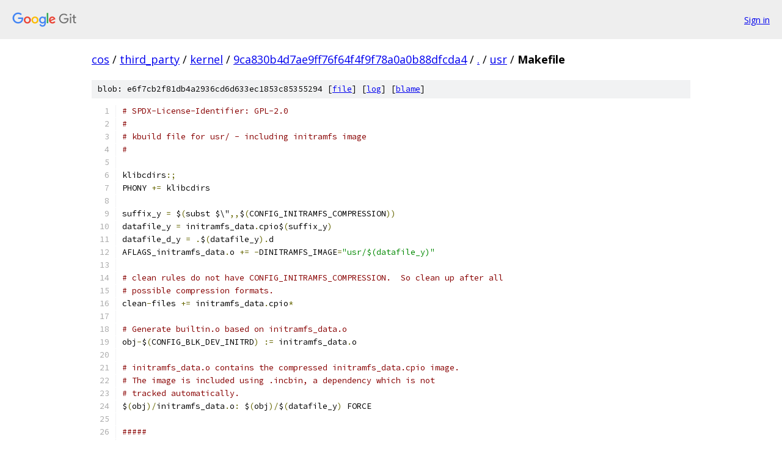

--- FILE ---
content_type: text/html; charset=utf-8
request_url: https://cos.googlesource.com/third_party/kernel/+/9ca830b4d7ae9ff76f64f4f9f78a0a0b88dfcda4/usr/Makefile
body_size: 2637
content:
<!DOCTYPE html><html lang="en"><head><meta charset="utf-8"><meta name="viewport" content="width=device-width, initial-scale=1"><title>usr/Makefile - third_party/kernel - Git at Google</title><link rel="stylesheet" type="text/css" href="/+static/base.css"><link rel="stylesheet" type="text/css" href="/+static/prettify/prettify.css"><!-- default customHeadTagPart --></head><body class="Site"><header class="Site-header"><div class="Header"><a class="Header-image" href="/"><img src="//www.gstatic.com/images/branding/lockups/2x/lockup_git_color_108x24dp.png" width="108" height="24" alt="Google Git"></a><div class="Header-menu"> <a class="Header-menuItem" href="https://accounts.google.com/AccountChooser?faa=1&amp;continue=https://cos.googlesource.com/login/third_party/kernel/%2B/9ca830b4d7ae9ff76f64f4f9f78a0a0b88dfcda4/usr/Makefile">Sign in</a> </div></div></header><div class="Site-content"><div class="Container "><div class="Breadcrumbs"><a class="Breadcrumbs-crumb" href="/?format=HTML">cos</a> / <a class="Breadcrumbs-crumb" href="/third_party/">third_party</a> / <a class="Breadcrumbs-crumb" href="/third_party/kernel/">kernel</a> / <a class="Breadcrumbs-crumb" href="/third_party/kernel/+/9ca830b4d7ae9ff76f64f4f9f78a0a0b88dfcda4">9ca830b4d7ae9ff76f64f4f9f78a0a0b88dfcda4</a> / <a class="Breadcrumbs-crumb" href="/third_party/kernel/+/9ca830b4d7ae9ff76f64f4f9f78a0a0b88dfcda4/">.</a> / <a class="Breadcrumbs-crumb" href="/third_party/kernel/+/9ca830b4d7ae9ff76f64f4f9f78a0a0b88dfcda4/usr">usr</a> / <span class="Breadcrumbs-crumb">Makefile</span></div><div class="u-sha1 u-monospace BlobSha1">blob: e6f7cb2f81db4a2936cd6d633ec1853c85355294 [<a href="/third_party/kernel/+/9ca830b4d7ae9ff76f64f4f9f78a0a0b88dfcda4/usr/Makefile">file</a>] [<a href="/third_party/kernel/+log/9ca830b4d7ae9ff76f64f4f9f78a0a0b88dfcda4/usr/Makefile">log</a>] [<a href="/third_party/kernel/+blame/9ca830b4d7ae9ff76f64f4f9f78a0a0b88dfcda4/usr/Makefile">blame</a>]</div><table class="FileContents"><tr class="u-pre u-monospace FileContents-line"><td class="u-lineNum u-noSelect FileContents-lineNum" data-line-number="1"></td><td class="FileContents-lineContents" id="1"><span class="com"># SPDX-License-Identifier: GPL-2.0</span></td></tr><tr class="u-pre u-monospace FileContents-line"><td class="u-lineNum u-noSelect FileContents-lineNum" data-line-number="2"></td><td class="FileContents-lineContents" id="2"><span class="com">#</span></td></tr><tr class="u-pre u-monospace FileContents-line"><td class="u-lineNum u-noSelect FileContents-lineNum" data-line-number="3"></td><td class="FileContents-lineContents" id="3"><span class="com"># kbuild file for usr/ - including initramfs image</span></td></tr><tr class="u-pre u-monospace FileContents-line"><td class="u-lineNum u-noSelect FileContents-lineNum" data-line-number="4"></td><td class="FileContents-lineContents" id="4"><span class="com">#</span></td></tr><tr class="u-pre u-monospace FileContents-line"><td class="u-lineNum u-noSelect FileContents-lineNum" data-line-number="5"></td><td class="FileContents-lineContents" id="5"></td></tr><tr class="u-pre u-monospace FileContents-line"><td class="u-lineNum u-noSelect FileContents-lineNum" data-line-number="6"></td><td class="FileContents-lineContents" id="6"><span class="pln">klibcdirs</span><span class="pun">:;</span></td></tr><tr class="u-pre u-monospace FileContents-line"><td class="u-lineNum u-noSelect FileContents-lineNum" data-line-number="7"></td><td class="FileContents-lineContents" id="7"><span class="pln">PHONY </span><span class="pun">+=</span><span class="pln"> klibcdirs</span></td></tr><tr class="u-pre u-monospace FileContents-line"><td class="u-lineNum u-noSelect FileContents-lineNum" data-line-number="8"></td><td class="FileContents-lineContents" id="8"></td></tr><tr class="u-pre u-monospace FileContents-line"><td class="u-lineNum u-noSelect FileContents-lineNum" data-line-number="9"></td><td class="FileContents-lineContents" id="9"><span class="pln">suffix_y </span><span class="pun">=</span><span class="pln"> $</span><span class="pun">(</span><span class="pln">subst $\&quot;</span><span class="pun">,,</span><span class="pln">$</span><span class="pun">(</span><span class="pln">CONFIG_INITRAMFS_COMPRESSION</span><span class="pun">))</span></td></tr><tr class="u-pre u-monospace FileContents-line"><td class="u-lineNum u-noSelect FileContents-lineNum" data-line-number="10"></td><td class="FileContents-lineContents" id="10"><span class="pln">datafile_y </span><span class="pun">=</span><span class="pln"> initramfs_data</span><span class="pun">.</span><span class="pln">cpio$</span><span class="pun">(</span><span class="pln">suffix_y</span><span class="pun">)</span></td></tr><tr class="u-pre u-monospace FileContents-line"><td class="u-lineNum u-noSelect FileContents-lineNum" data-line-number="11"></td><td class="FileContents-lineContents" id="11"><span class="pln">datafile_d_y </span><span class="pun">=</span><span class="pln"> </span><span class="pun">.</span><span class="pln">$</span><span class="pun">(</span><span class="pln">datafile_y</span><span class="pun">).</span><span class="pln">d</span></td></tr><tr class="u-pre u-monospace FileContents-line"><td class="u-lineNum u-noSelect FileContents-lineNum" data-line-number="12"></td><td class="FileContents-lineContents" id="12"><span class="pln">AFLAGS_initramfs_data</span><span class="pun">.</span><span class="pln">o </span><span class="pun">+=</span><span class="pln"> </span><span class="pun">-</span><span class="pln">DINITRAMFS_IMAGE</span><span class="pun">=</span><span class="str">&quot;usr/$(datafile_y)&quot;</span></td></tr><tr class="u-pre u-monospace FileContents-line"><td class="u-lineNum u-noSelect FileContents-lineNum" data-line-number="13"></td><td class="FileContents-lineContents" id="13"></td></tr><tr class="u-pre u-monospace FileContents-line"><td class="u-lineNum u-noSelect FileContents-lineNum" data-line-number="14"></td><td class="FileContents-lineContents" id="14"><span class="com"># clean rules do not have CONFIG_INITRAMFS_COMPRESSION.  So clean up after all</span></td></tr><tr class="u-pre u-monospace FileContents-line"><td class="u-lineNum u-noSelect FileContents-lineNum" data-line-number="15"></td><td class="FileContents-lineContents" id="15"><span class="com"># possible compression formats.</span></td></tr><tr class="u-pre u-monospace FileContents-line"><td class="u-lineNum u-noSelect FileContents-lineNum" data-line-number="16"></td><td class="FileContents-lineContents" id="16"><span class="pln">clean</span><span class="pun">-</span><span class="pln">files </span><span class="pun">+=</span><span class="pln"> initramfs_data</span><span class="pun">.</span><span class="pln">cpio</span><span class="pun">*</span></td></tr><tr class="u-pre u-monospace FileContents-line"><td class="u-lineNum u-noSelect FileContents-lineNum" data-line-number="17"></td><td class="FileContents-lineContents" id="17"></td></tr><tr class="u-pre u-monospace FileContents-line"><td class="u-lineNum u-noSelect FileContents-lineNum" data-line-number="18"></td><td class="FileContents-lineContents" id="18"><span class="com"># Generate builtin.o based on initramfs_data.o</span></td></tr><tr class="u-pre u-monospace FileContents-line"><td class="u-lineNum u-noSelect FileContents-lineNum" data-line-number="19"></td><td class="FileContents-lineContents" id="19"><span class="pln">obj</span><span class="pun">-</span><span class="pln">$</span><span class="pun">(</span><span class="pln">CONFIG_BLK_DEV_INITRD</span><span class="pun">)</span><span class="pln"> </span><span class="pun">:=</span><span class="pln"> initramfs_data</span><span class="pun">.</span><span class="pln">o</span></td></tr><tr class="u-pre u-monospace FileContents-line"><td class="u-lineNum u-noSelect FileContents-lineNum" data-line-number="20"></td><td class="FileContents-lineContents" id="20"></td></tr><tr class="u-pre u-monospace FileContents-line"><td class="u-lineNum u-noSelect FileContents-lineNum" data-line-number="21"></td><td class="FileContents-lineContents" id="21"><span class="com"># initramfs_data.o contains the compressed initramfs_data.cpio image.</span></td></tr><tr class="u-pre u-monospace FileContents-line"><td class="u-lineNum u-noSelect FileContents-lineNum" data-line-number="22"></td><td class="FileContents-lineContents" id="22"><span class="com"># The image is included using .incbin, a dependency which is not</span></td></tr><tr class="u-pre u-monospace FileContents-line"><td class="u-lineNum u-noSelect FileContents-lineNum" data-line-number="23"></td><td class="FileContents-lineContents" id="23"><span class="com"># tracked automatically.</span></td></tr><tr class="u-pre u-monospace FileContents-line"><td class="u-lineNum u-noSelect FileContents-lineNum" data-line-number="24"></td><td class="FileContents-lineContents" id="24"><span class="pln">$</span><span class="pun">(</span><span class="pln">obj</span><span class="pun">)/</span><span class="pln">initramfs_data</span><span class="pun">.</span><span class="pln">o</span><span class="pun">:</span><span class="pln"> $</span><span class="pun">(</span><span class="pln">obj</span><span class="pun">)/</span><span class="pln">$</span><span class="pun">(</span><span class="pln">datafile_y</span><span class="pun">)</span><span class="pln"> FORCE</span></td></tr><tr class="u-pre u-monospace FileContents-line"><td class="u-lineNum u-noSelect FileContents-lineNum" data-line-number="25"></td><td class="FileContents-lineContents" id="25"></td></tr><tr class="u-pre u-monospace FileContents-line"><td class="u-lineNum u-noSelect FileContents-lineNum" data-line-number="26"></td><td class="FileContents-lineContents" id="26"><span class="com">#####</span></td></tr><tr class="u-pre u-monospace FileContents-line"><td class="u-lineNum u-noSelect FileContents-lineNum" data-line-number="27"></td><td class="FileContents-lineContents" id="27"><span class="com"># Generate the initramfs cpio archive</span></td></tr><tr class="u-pre u-monospace FileContents-line"><td class="u-lineNum u-noSelect FileContents-lineNum" data-line-number="28"></td><td class="FileContents-lineContents" id="28"></td></tr><tr class="u-pre u-monospace FileContents-line"><td class="u-lineNum u-noSelect FileContents-lineNum" data-line-number="29"></td><td class="FileContents-lineContents" id="29"><span class="pln">hostprogs</span><span class="pun">-</span><span class="pln">y </span><span class="pun">:=</span><span class="pln"> gen_init_cpio</span></td></tr><tr class="u-pre u-monospace FileContents-line"><td class="u-lineNum u-noSelect FileContents-lineNum" data-line-number="30"></td><td class="FileContents-lineContents" id="30"><span class="pln">initramfs   </span><span class="pun">:=</span><span class="pln"> $</span><span class="pun">(</span><span class="pln">CONFIG_SHELL</span><span class="pun">)</span><span class="pln"> $</span><span class="pun">(</span><span class="pln">srctree</span><span class="pun">)/</span><span class="pln">$</span><span class="pun">(</span><span class="pln">src</span><span class="pun">)/</span><span class="pln">gen_initramfs_list</span><span class="pun">.</span><span class="pln">sh</span></td></tr><tr class="u-pre u-monospace FileContents-line"><td class="u-lineNum u-noSelect FileContents-lineNum" data-line-number="31"></td><td class="FileContents-lineContents" id="31"><span class="pln">ramfs</span><span class="pun">-</span><span class="pln">input </span><span class="pun">:=</span><span class="pln"> $</span><span class="pun">(</span><span class="kwd">if</span><span class="pln"> $</span><span class="pun">(</span><span class="pln">filter</span><span class="pun">-</span><span class="pln">out </span><span class="str">&quot;&quot;</span><span class="pun">,</span><span class="pln">$</span><span class="pun">(</span><span class="pln">CONFIG_INITRAMFS_SOURCE</span><span class="pun">)),</span><span class="pln"> \</span></td></tr><tr class="u-pre u-monospace FileContents-line"><td class="u-lineNum u-noSelect FileContents-lineNum" data-line-number="32"></td><td class="FileContents-lineContents" id="32"><span class="pln">			$</span><span class="pun">(</span><span class="pln">shell echo $</span><span class="pun">(</span><span class="pln">CONFIG_INITRAMFS_SOURCE</span><span class="pun">)),-</span><span class="pln">d</span><span class="pun">)</span></td></tr><tr class="u-pre u-monospace FileContents-line"><td class="u-lineNum u-noSelect FileContents-lineNum" data-line-number="33"></td><td class="FileContents-lineContents" id="33"><span class="pln">ramfs</span><span class="pun">-</span><span class="pln">args  </span><span class="pun">:=</span><span class="pln"> \</span></td></tr><tr class="u-pre u-monospace FileContents-line"><td class="u-lineNum u-noSelect FileContents-lineNum" data-line-number="34"></td><td class="FileContents-lineContents" id="34"><span class="pln">        $</span><span class="pun">(</span><span class="kwd">if</span><span class="pln"> $</span><span class="pun">(</span><span class="pln">CONFIG_INITRAMFS_ROOT_UID</span><span class="pun">),</span><span class="pln"> </span><span class="pun">-</span><span class="pln">u $</span><span class="pun">(</span><span class="pln">CONFIG_INITRAMFS_ROOT_UID</span><span class="pun">))</span><span class="pln"> \</span></td></tr><tr class="u-pre u-monospace FileContents-line"><td class="u-lineNum u-noSelect FileContents-lineNum" data-line-number="35"></td><td class="FileContents-lineContents" id="35"><span class="pln">        $</span><span class="pun">(</span><span class="kwd">if</span><span class="pln"> $</span><span class="pun">(</span><span class="pln">CONFIG_INITRAMFS_ROOT_GID</span><span class="pun">),</span><span class="pln"> </span><span class="pun">-</span><span class="pln">g $</span><span class="pun">(</span><span class="pln">CONFIG_INITRAMFS_ROOT_GID</span><span class="pun">))</span></td></tr><tr class="u-pre u-monospace FileContents-line"><td class="u-lineNum u-noSelect FileContents-lineNum" data-line-number="36"></td><td class="FileContents-lineContents" id="36"></td></tr><tr class="u-pre u-monospace FileContents-line"><td class="u-lineNum u-noSelect FileContents-lineNum" data-line-number="37"></td><td class="FileContents-lineContents" id="37"><span class="com"># $(datafile_d_y) is used to identify all files included</span></td></tr><tr class="u-pre u-monospace FileContents-line"><td class="u-lineNum u-noSelect FileContents-lineNum" data-line-number="38"></td><td class="FileContents-lineContents" id="38"><span class="com"># in initramfs and to detect if any files are added/removed.</span></td></tr><tr class="u-pre u-monospace FileContents-line"><td class="u-lineNum u-noSelect FileContents-lineNum" data-line-number="39"></td><td class="FileContents-lineContents" id="39"><span class="com"># Removed files are identified by directory timestamp being updated</span></td></tr><tr class="u-pre u-monospace FileContents-line"><td class="u-lineNum u-noSelect FileContents-lineNum" data-line-number="40"></td><td class="FileContents-lineContents" id="40"><span class="com"># The dependency list is generated by gen_initramfs.sh -l</span></td></tr><tr class="u-pre u-monospace FileContents-line"><td class="u-lineNum u-noSelect FileContents-lineNum" data-line-number="41"></td><td class="FileContents-lineContents" id="41"><span class="pln">ifneq </span><span class="pun">(</span><span class="pln">$</span><span class="pun">(</span><span class="pln">wildcard $</span><span class="pun">(</span><span class="pln">obj</span><span class="pun">)/</span><span class="pln">$</span><span class="pun">(</span><span class="pln">datafile_d_y</span><span class="pun">)),)</span></td></tr><tr class="u-pre u-monospace FileContents-line"><td class="u-lineNum u-noSelect FileContents-lineNum" data-line-number="42"></td><td class="FileContents-lineContents" id="42"><span class="pln">	include $</span><span class="pun">(</span><span class="pln">obj</span><span class="pun">)/</span><span class="pln">$</span><span class="pun">(</span><span class="pln">datafile_d_y</span><span class="pun">)</span></td></tr><tr class="u-pre u-monospace FileContents-line"><td class="u-lineNum u-noSelect FileContents-lineNum" data-line-number="43"></td><td class="FileContents-lineContents" id="43"><span class="pln">endif</span></td></tr><tr class="u-pre u-monospace FileContents-line"><td class="u-lineNum u-noSelect FileContents-lineNum" data-line-number="44"></td><td class="FileContents-lineContents" id="44"></td></tr><tr class="u-pre u-monospace FileContents-line"><td class="u-lineNum u-noSelect FileContents-lineNum" data-line-number="45"></td><td class="FileContents-lineContents" id="45"><span class="pln">quiet_cmd_initfs </span><span class="pun">=</span><span class="pln"> GEN     $@</span></td></tr><tr class="u-pre u-monospace FileContents-line"><td class="u-lineNum u-noSelect FileContents-lineNum" data-line-number="46"></td><td class="FileContents-lineContents" id="46"><span class="pln">      cmd_initfs </span><span class="pun">=</span><span class="pln"> $</span><span class="pun">(</span><span class="pln">initramfs</span><span class="pun">)</span><span class="pln"> </span><span class="pun">-</span><span class="pln">o $@ $</span><span class="pun">(</span><span class="pln">ramfs</span><span class="pun">-</span><span class="pln">args</span><span class="pun">)</span><span class="pln"> $</span><span class="pun">(</span><span class="pln">ramfs</span><span class="pun">-</span><span class="pln">input</span><span class="pun">)</span></td></tr><tr class="u-pre u-monospace FileContents-line"><td class="u-lineNum u-noSelect FileContents-lineNum" data-line-number="47"></td><td class="FileContents-lineContents" id="47"></td></tr><tr class="u-pre u-monospace FileContents-line"><td class="u-lineNum u-noSelect FileContents-lineNum" data-line-number="48"></td><td class="FileContents-lineContents" id="48"><span class="pln">targets </span><span class="pun">:=</span><span class="pln"> $</span><span class="pun">(</span><span class="pln">datafile_y</span><span class="pun">)</span></td></tr><tr class="u-pre u-monospace FileContents-line"><td class="u-lineNum u-noSelect FileContents-lineNum" data-line-number="49"></td><td class="FileContents-lineContents" id="49"></td></tr><tr class="u-pre u-monospace FileContents-line"><td class="u-lineNum u-noSelect FileContents-lineNum" data-line-number="50"></td><td class="FileContents-lineContents" id="50"><span class="com"># do not try to update files included in initramfs</span></td></tr><tr class="u-pre u-monospace FileContents-line"><td class="u-lineNum u-noSelect FileContents-lineNum" data-line-number="51"></td><td class="FileContents-lineContents" id="51"><span class="pln">$</span><span class="pun">(</span><span class="pln">deps_initramfs</span><span class="pun">):</span><span class="pln"> </span><span class="pun">;</span></td></tr><tr class="u-pre u-monospace FileContents-line"><td class="u-lineNum u-noSelect FileContents-lineNum" data-line-number="52"></td><td class="FileContents-lineContents" id="52"></td></tr><tr class="u-pre u-monospace FileContents-line"><td class="u-lineNum u-noSelect FileContents-lineNum" data-line-number="53"></td><td class="FileContents-lineContents" id="53"><span class="pln">$</span><span class="pun">(</span><span class="pln">deps_initramfs</span><span class="pun">):</span><span class="pln"> klibcdirs</span></td></tr><tr class="u-pre u-monospace FileContents-line"><td class="u-lineNum u-noSelect FileContents-lineNum" data-line-number="54"></td><td class="FileContents-lineContents" id="54"><span class="com"># We rebuild initramfs_data.cpio if:</span></td></tr><tr class="u-pre u-monospace FileContents-line"><td class="u-lineNum u-noSelect FileContents-lineNum" data-line-number="55"></td><td class="FileContents-lineContents" id="55"><span class="com"># 1) Any included file is newer than initramfs_data.cpio</span></td></tr><tr class="u-pre u-monospace FileContents-line"><td class="u-lineNum u-noSelect FileContents-lineNum" data-line-number="56"></td><td class="FileContents-lineContents" id="56"><span class="com"># 2) There are changes in which files are included (added or deleted)</span></td></tr><tr class="u-pre u-monospace FileContents-line"><td class="u-lineNum u-noSelect FileContents-lineNum" data-line-number="57"></td><td class="FileContents-lineContents" id="57"><span class="com"># 3) If gen_init_cpio are newer than initramfs_data.cpio</span></td></tr><tr class="u-pre u-monospace FileContents-line"><td class="u-lineNum u-noSelect FileContents-lineNum" data-line-number="58"></td><td class="FileContents-lineContents" id="58"><span class="com"># 4) Arguments to gen_initramfs.sh changes</span></td></tr><tr class="u-pre u-monospace FileContents-line"><td class="u-lineNum u-noSelect FileContents-lineNum" data-line-number="59"></td><td class="FileContents-lineContents" id="59"><span class="pln">$</span><span class="pun">(</span><span class="pln">obj</span><span class="pun">)/</span><span class="pln">$</span><span class="pun">(</span><span class="pln">datafile_y</span><span class="pun">):</span><span class="pln"> $</span><span class="pun">(</span><span class="pln">obj</span><span class="pun">)/</span><span class="pln">gen_init_cpio $</span><span class="pun">(</span><span class="pln">deps_initramfs</span><span class="pun">)</span><span class="pln"> klibcdirs</span></td></tr><tr class="u-pre u-monospace FileContents-line"><td class="u-lineNum u-noSelect FileContents-lineNum" data-line-number="60"></td><td class="FileContents-lineContents" id="60"><span class="pln">	$</span><span class="pun">(</span><span class="pln">Q</span><span class="pun">)</span><span class="pln">$</span><span class="pun">(</span><span class="pln">initramfs</span><span class="pun">)</span><span class="pln"> </span><span class="pun">-</span><span class="pln">l $</span><span class="pun">(</span><span class="pln">ramfs</span><span class="pun">-</span><span class="pln">input</span><span class="pun">)</span><span class="pln"> </span><span class="pun">&gt;</span><span class="pln"> $</span><span class="pun">(</span><span class="pln">obj</span><span class="pun">)/</span><span class="pln">$</span><span class="pun">(</span><span class="pln">datafile_d_y</span><span class="pun">)</span></td></tr><tr class="u-pre u-monospace FileContents-line"><td class="u-lineNum u-noSelect FileContents-lineNum" data-line-number="61"></td><td class="FileContents-lineContents" id="61"><span class="pln">	$</span><span class="pun">(</span><span class="pln">call if_changed</span><span class="pun">,</span><span class="pln">initfs</span><span class="pun">)</span></td></tr><tr class="u-pre u-monospace FileContents-line"><td class="u-lineNum u-noSelect FileContents-lineNum" data-line-number="62"></td><td class="FileContents-lineContents" id="62"></td></tr><tr class="u-pre u-monospace FileContents-line"><td class="u-lineNum u-noSelect FileContents-lineNum" data-line-number="63"></td><td class="FileContents-lineContents" id="63"><span class="pln">subdir</span><span class="pun">-</span><span class="pln">$</span><span class="pun">(</span><span class="pln">CONFIG_UAPI_HEADER_TEST</span><span class="pun">)</span><span class="pln"> </span><span class="pun">+=</span><span class="pln"> include</span></td></tr></table><script nonce="kwq3GyXxjGyD6F4onwJ07Q">for (let lineNumEl of document.querySelectorAll('td.u-lineNum')) {lineNumEl.onclick = () => {window.location.hash = `#${lineNumEl.getAttribute('data-line-number')}`;};}</script></div> <!-- Container --></div> <!-- Site-content --><footer class="Site-footer"><div class="Footer"><span class="Footer-poweredBy">Powered by <a href="https://gerrit.googlesource.com/gitiles/">Gitiles</a>| <a href="https://policies.google.com/privacy">Privacy</a>| <a href="https://policies.google.com/terms">Terms</a></span><span class="Footer-formats"><a class="u-monospace Footer-formatsItem" href="?format=TEXT">txt</a> <a class="u-monospace Footer-formatsItem" href="?format=JSON">json</a></span></div></footer></body></html>